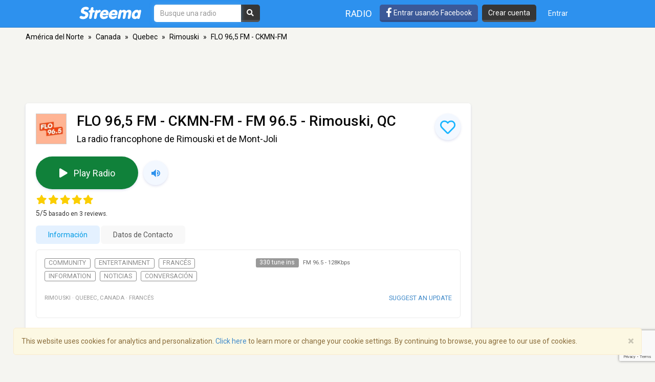

--- FILE ---
content_type: text/html; charset=utf-8
request_url: https://www.google.com/recaptcha/api2/anchor?ar=1&k=6LeCbKwfAAAAAGXbwG-wyQhhz9dxlXuTdtc_oCwI&co=aHR0cHM6Ly9lcy5zdHJlZW1hLmNvbTo0NDM.&hl=en&v=PoyoqOPhxBO7pBk68S4YbpHZ&size=invisible&anchor-ms=20000&execute-ms=30000&cb=9d2mxlgirnx6
body_size: 48736
content:
<!DOCTYPE HTML><html dir="ltr" lang="en"><head><meta http-equiv="Content-Type" content="text/html; charset=UTF-8">
<meta http-equiv="X-UA-Compatible" content="IE=edge">
<title>reCAPTCHA</title>
<style type="text/css">
/* cyrillic-ext */
@font-face {
  font-family: 'Roboto';
  font-style: normal;
  font-weight: 400;
  font-stretch: 100%;
  src: url(//fonts.gstatic.com/s/roboto/v48/KFO7CnqEu92Fr1ME7kSn66aGLdTylUAMa3GUBHMdazTgWw.woff2) format('woff2');
  unicode-range: U+0460-052F, U+1C80-1C8A, U+20B4, U+2DE0-2DFF, U+A640-A69F, U+FE2E-FE2F;
}
/* cyrillic */
@font-face {
  font-family: 'Roboto';
  font-style: normal;
  font-weight: 400;
  font-stretch: 100%;
  src: url(//fonts.gstatic.com/s/roboto/v48/KFO7CnqEu92Fr1ME7kSn66aGLdTylUAMa3iUBHMdazTgWw.woff2) format('woff2');
  unicode-range: U+0301, U+0400-045F, U+0490-0491, U+04B0-04B1, U+2116;
}
/* greek-ext */
@font-face {
  font-family: 'Roboto';
  font-style: normal;
  font-weight: 400;
  font-stretch: 100%;
  src: url(//fonts.gstatic.com/s/roboto/v48/KFO7CnqEu92Fr1ME7kSn66aGLdTylUAMa3CUBHMdazTgWw.woff2) format('woff2');
  unicode-range: U+1F00-1FFF;
}
/* greek */
@font-face {
  font-family: 'Roboto';
  font-style: normal;
  font-weight: 400;
  font-stretch: 100%;
  src: url(//fonts.gstatic.com/s/roboto/v48/KFO7CnqEu92Fr1ME7kSn66aGLdTylUAMa3-UBHMdazTgWw.woff2) format('woff2');
  unicode-range: U+0370-0377, U+037A-037F, U+0384-038A, U+038C, U+038E-03A1, U+03A3-03FF;
}
/* math */
@font-face {
  font-family: 'Roboto';
  font-style: normal;
  font-weight: 400;
  font-stretch: 100%;
  src: url(//fonts.gstatic.com/s/roboto/v48/KFO7CnqEu92Fr1ME7kSn66aGLdTylUAMawCUBHMdazTgWw.woff2) format('woff2');
  unicode-range: U+0302-0303, U+0305, U+0307-0308, U+0310, U+0312, U+0315, U+031A, U+0326-0327, U+032C, U+032F-0330, U+0332-0333, U+0338, U+033A, U+0346, U+034D, U+0391-03A1, U+03A3-03A9, U+03B1-03C9, U+03D1, U+03D5-03D6, U+03F0-03F1, U+03F4-03F5, U+2016-2017, U+2034-2038, U+203C, U+2040, U+2043, U+2047, U+2050, U+2057, U+205F, U+2070-2071, U+2074-208E, U+2090-209C, U+20D0-20DC, U+20E1, U+20E5-20EF, U+2100-2112, U+2114-2115, U+2117-2121, U+2123-214F, U+2190, U+2192, U+2194-21AE, U+21B0-21E5, U+21F1-21F2, U+21F4-2211, U+2213-2214, U+2216-22FF, U+2308-230B, U+2310, U+2319, U+231C-2321, U+2336-237A, U+237C, U+2395, U+239B-23B7, U+23D0, U+23DC-23E1, U+2474-2475, U+25AF, U+25B3, U+25B7, U+25BD, U+25C1, U+25CA, U+25CC, U+25FB, U+266D-266F, U+27C0-27FF, U+2900-2AFF, U+2B0E-2B11, U+2B30-2B4C, U+2BFE, U+3030, U+FF5B, U+FF5D, U+1D400-1D7FF, U+1EE00-1EEFF;
}
/* symbols */
@font-face {
  font-family: 'Roboto';
  font-style: normal;
  font-weight: 400;
  font-stretch: 100%;
  src: url(//fonts.gstatic.com/s/roboto/v48/KFO7CnqEu92Fr1ME7kSn66aGLdTylUAMaxKUBHMdazTgWw.woff2) format('woff2');
  unicode-range: U+0001-000C, U+000E-001F, U+007F-009F, U+20DD-20E0, U+20E2-20E4, U+2150-218F, U+2190, U+2192, U+2194-2199, U+21AF, U+21E6-21F0, U+21F3, U+2218-2219, U+2299, U+22C4-22C6, U+2300-243F, U+2440-244A, U+2460-24FF, U+25A0-27BF, U+2800-28FF, U+2921-2922, U+2981, U+29BF, U+29EB, U+2B00-2BFF, U+4DC0-4DFF, U+FFF9-FFFB, U+10140-1018E, U+10190-1019C, U+101A0, U+101D0-101FD, U+102E0-102FB, U+10E60-10E7E, U+1D2C0-1D2D3, U+1D2E0-1D37F, U+1F000-1F0FF, U+1F100-1F1AD, U+1F1E6-1F1FF, U+1F30D-1F30F, U+1F315, U+1F31C, U+1F31E, U+1F320-1F32C, U+1F336, U+1F378, U+1F37D, U+1F382, U+1F393-1F39F, U+1F3A7-1F3A8, U+1F3AC-1F3AF, U+1F3C2, U+1F3C4-1F3C6, U+1F3CA-1F3CE, U+1F3D4-1F3E0, U+1F3ED, U+1F3F1-1F3F3, U+1F3F5-1F3F7, U+1F408, U+1F415, U+1F41F, U+1F426, U+1F43F, U+1F441-1F442, U+1F444, U+1F446-1F449, U+1F44C-1F44E, U+1F453, U+1F46A, U+1F47D, U+1F4A3, U+1F4B0, U+1F4B3, U+1F4B9, U+1F4BB, U+1F4BF, U+1F4C8-1F4CB, U+1F4D6, U+1F4DA, U+1F4DF, U+1F4E3-1F4E6, U+1F4EA-1F4ED, U+1F4F7, U+1F4F9-1F4FB, U+1F4FD-1F4FE, U+1F503, U+1F507-1F50B, U+1F50D, U+1F512-1F513, U+1F53E-1F54A, U+1F54F-1F5FA, U+1F610, U+1F650-1F67F, U+1F687, U+1F68D, U+1F691, U+1F694, U+1F698, U+1F6AD, U+1F6B2, U+1F6B9-1F6BA, U+1F6BC, U+1F6C6-1F6CF, U+1F6D3-1F6D7, U+1F6E0-1F6EA, U+1F6F0-1F6F3, U+1F6F7-1F6FC, U+1F700-1F7FF, U+1F800-1F80B, U+1F810-1F847, U+1F850-1F859, U+1F860-1F887, U+1F890-1F8AD, U+1F8B0-1F8BB, U+1F8C0-1F8C1, U+1F900-1F90B, U+1F93B, U+1F946, U+1F984, U+1F996, U+1F9E9, U+1FA00-1FA6F, U+1FA70-1FA7C, U+1FA80-1FA89, U+1FA8F-1FAC6, U+1FACE-1FADC, U+1FADF-1FAE9, U+1FAF0-1FAF8, U+1FB00-1FBFF;
}
/* vietnamese */
@font-face {
  font-family: 'Roboto';
  font-style: normal;
  font-weight: 400;
  font-stretch: 100%;
  src: url(//fonts.gstatic.com/s/roboto/v48/KFO7CnqEu92Fr1ME7kSn66aGLdTylUAMa3OUBHMdazTgWw.woff2) format('woff2');
  unicode-range: U+0102-0103, U+0110-0111, U+0128-0129, U+0168-0169, U+01A0-01A1, U+01AF-01B0, U+0300-0301, U+0303-0304, U+0308-0309, U+0323, U+0329, U+1EA0-1EF9, U+20AB;
}
/* latin-ext */
@font-face {
  font-family: 'Roboto';
  font-style: normal;
  font-weight: 400;
  font-stretch: 100%;
  src: url(//fonts.gstatic.com/s/roboto/v48/KFO7CnqEu92Fr1ME7kSn66aGLdTylUAMa3KUBHMdazTgWw.woff2) format('woff2');
  unicode-range: U+0100-02BA, U+02BD-02C5, U+02C7-02CC, U+02CE-02D7, U+02DD-02FF, U+0304, U+0308, U+0329, U+1D00-1DBF, U+1E00-1E9F, U+1EF2-1EFF, U+2020, U+20A0-20AB, U+20AD-20C0, U+2113, U+2C60-2C7F, U+A720-A7FF;
}
/* latin */
@font-face {
  font-family: 'Roboto';
  font-style: normal;
  font-weight: 400;
  font-stretch: 100%;
  src: url(//fonts.gstatic.com/s/roboto/v48/KFO7CnqEu92Fr1ME7kSn66aGLdTylUAMa3yUBHMdazQ.woff2) format('woff2');
  unicode-range: U+0000-00FF, U+0131, U+0152-0153, U+02BB-02BC, U+02C6, U+02DA, U+02DC, U+0304, U+0308, U+0329, U+2000-206F, U+20AC, U+2122, U+2191, U+2193, U+2212, U+2215, U+FEFF, U+FFFD;
}
/* cyrillic-ext */
@font-face {
  font-family: 'Roboto';
  font-style: normal;
  font-weight: 500;
  font-stretch: 100%;
  src: url(//fonts.gstatic.com/s/roboto/v48/KFO7CnqEu92Fr1ME7kSn66aGLdTylUAMa3GUBHMdazTgWw.woff2) format('woff2');
  unicode-range: U+0460-052F, U+1C80-1C8A, U+20B4, U+2DE0-2DFF, U+A640-A69F, U+FE2E-FE2F;
}
/* cyrillic */
@font-face {
  font-family: 'Roboto';
  font-style: normal;
  font-weight: 500;
  font-stretch: 100%;
  src: url(//fonts.gstatic.com/s/roboto/v48/KFO7CnqEu92Fr1ME7kSn66aGLdTylUAMa3iUBHMdazTgWw.woff2) format('woff2');
  unicode-range: U+0301, U+0400-045F, U+0490-0491, U+04B0-04B1, U+2116;
}
/* greek-ext */
@font-face {
  font-family: 'Roboto';
  font-style: normal;
  font-weight: 500;
  font-stretch: 100%;
  src: url(//fonts.gstatic.com/s/roboto/v48/KFO7CnqEu92Fr1ME7kSn66aGLdTylUAMa3CUBHMdazTgWw.woff2) format('woff2');
  unicode-range: U+1F00-1FFF;
}
/* greek */
@font-face {
  font-family: 'Roboto';
  font-style: normal;
  font-weight: 500;
  font-stretch: 100%;
  src: url(//fonts.gstatic.com/s/roboto/v48/KFO7CnqEu92Fr1ME7kSn66aGLdTylUAMa3-UBHMdazTgWw.woff2) format('woff2');
  unicode-range: U+0370-0377, U+037A-037F, U+0384-038A, U+038C, U+038E-03A1, U+03A3-03FF;
}
/* math */
@font-face {
  font-family: 'Roboto';
  font-style: normal;
  font-weight: 500;
  font-stretch: 100%;
  src: url(//fonts.gstatic.com/s/roboto/v48/KFO7CnqEu92Fr1ME7kSn66aGLdTylUAMawCUBHMdazTgWw.woff2) format('woff2');
  unicode-range: U+0302-0303, U+0305, U+0307-0308, U+0310, U+0312, U+0315, U+031A, U+0326-0327, U+032C, U+032F-0330, U+0332-0333, U+0338, U+033A, U+0346, U+034D, U+0391-03A1, U+03A3-03A9, U+03B1-03C9, U+03D1, U+03D5-03D6, U+03F0-03F1, U+03F4-03F5, U+2016-2017, U+2034-2038, U+203C, U+2040, U+2043, U+2047, U+2050, U+2057, U+205F, U+2070-2071, U+2074-208E, U+2090-209C, U+20D0-20DC, U+20E1, U+20E5-20EF, U+2100-2112, U+2114-2115, U+2117-2121, U+2123-214F, U+2190, U+2192, U+2194-21AE, U+21B0-21E5, U+21F1-21F2, U+21F4-2211, U+2213-2214, U+2216-22FF, U+2308-230B, U+2310, U+2319, U+231C-2321, U+2336-237A, U+237C, U+2395, U+239B-23B7, U+23D0, U+23DC-23E1, U+2474-2475, U+25AF, U+25B3, U+25B7, U+25BD, U+25C1, U+25CA, U+25CC, U+25FB, U+266D-266F, U+27C0-27FF, U+2900-2AFF, U+2B0E-2B11, U+2B30-2B4C, U+2BFE, U+3030, U+FF5B, U+FF5D, U+1D400-1D7FF, U+1EE00-1EEFF;
}
/* symbols */
@font-face {
  font-family: 'Roboto';
  font-style: normal;
  font-weight: 500;
  font-stretch: 100%;
  src: url(//fonts.gstatic.com/s/roboto/v48/KFO7CnqEu92Fr1ME7kSn66aGLdTylUAMaxKUBHMdazTgWw.woff2) format('woff2');
  unicode-range: U+0001-000C, U+000E-001F, U+007F-009F, U+20DD-20E0, U+20E2-20E4, U+2150-218F, U+2190, U+2192, U+2194-2199, U+21AF, U+21E6-21F0, U+21F3, U+2218-2219, U+2299, U+22C4-22C6, U+2300-243F, U+2440-244A, U+2460-24FF, U+25A0-27BF, U+2800-28FF, U+2921-2922, U+2981, U+29BF, U+29EB, U+2B00-2BFF, U+4DC0-4DFF, U+FFF9-FFFB, U+10140-1018E, U+10190-1019C, U+101A0, U+101D0-101FD, U+102E0-102FB, U+10E60-10E7E, U+1D2C0-1D2D3, U+1D2E0-1D37F, U+1F000-1F0FF, U+1F100-1F1AD, U+1F1E6-1F1FF, U+1F30D-1F30F, U+1F315, U+1F31C, U+1F31E, U+1F320-1F32C, U+1F336, U+1F378, U+1F37D, U+1F382, U+1F393-1F39F, U+1F3A7-1F3A8, U+1F3AC-1F3AF, U+1F3C2, U+1F3C4-1F3C6, U+1F3CA-1F3CE, U+1F3D4-1F3E0, U+1F3ED, U+1F3F1-1F3F3, U+1F3F5-1F3F7, U+1F408, U+1F415, U+1F41F, U+1F426, U+1F43F, U+1F441-1F442, U+1F444, U+1F446-1F449, U+1F44C-1F44E, U+1F453, U+1F46A, U+1F47D, U+1F4A3, U+1F4B0, U+1F4B3, U+1F4B9, U+1F4BB, U+1F4BF, U+1F4C8-1F4CB, U+1F4D6, U+1F4DA, U+1F4DF, U+1F4E3-1F4E6, U+1F4EA-1F4ED, U+1F4F7, U+1F4F9-1F4FB, U+1F4FD-1F4FE, U+1F503, U+1F507-1F50B, U+1F50D, U+1F512-1F513, U+1F53E-1F54A, U+1F54F-1F5FA, U+1F610, U+1F650-1F67F, U+1F687, U+1F68D, U+1F691, U+1F694, U+1F698, U+1F6AD, U+1F6B2, U+1F6B9-1F6BA, U+1F6BC, U+1F6C6-1F6CF, U+1F6D3-1F6D7, U+1F6E0-1F6EA, U+1F6F0-1F6F3, U+1F6F7-1F6FC, U+1F700-1F7FF, U+1F800-1F80B, U+1F810-1F847, U+1F850-1F859, U+1F860-1F887, U+1F890-1F8AD, U+1F8B0-1F8BB, U+1F8C0-1F8C1, U+1F900-1F90B, U+1F93B, U+1F946, U+1F984, U+1F996, U+1F9E9, U+1FA00-1FA6F, U+1FA70-1FA7C, U+1FA80-1FA89, U+1FA8F-1FAC6, U+1FACE-1FADC, U+1FADF-1FAE9, U+1FAF0-1FAF8, U+1FB00-1FBFF;
}
/* vietnamese */
@font-face {
  font-family: 'Roboto';
  font-style: normal;
  font-weight: 500;
  font-stretch: 100%;
  src: url(//fonts.gstatic.com/s/roboto/v48/KFO7CnqEu92Fr1ME7kSn66aGLdTylUAMa3OUBHMdazTgWw.woff2) format('woff2');
  unicode-range: U+0102-0103, U+0110-0111, U+0128-0129, U+0168-0169, U+01A0-01A1, U+01AF-01B0, U+0300-0301, U+0303-0304, U+0308-0309, U+0323, U+0329, U+1EA0-1EF9, U+20AB;
}
/* latin-ext */
@font-face {
  font-family: 'Roboto';
  font-style: normal;
  font-weight: 500;
  font-stretch: 100%;
  src: url(//fonts.gstatic.com/s/roboto/v48/KFO7CnqEu92Fr1ME7kSn66aGLdTylUAMa3KUBHMdazTgWw.woff2) format('woff2');
  unicode-range: U+0100-02BA, U+02BD-02C5, U+02C7-02CC, U+02CE-02D7, U+02DD-02FF, U+0304, U+0308, U+0329, U+1D00-1DBF, U+1E00-1E9F, U+1EF2-1EFF, U+2020, U+20A0-20AB, U+20AD-20C0, U+2113, U+2C60-2C7F, U+A720-A7FF;
}
/* latin */
@font-face {
  font-family: 'Roboto';
  font-style: normal;
  font-weight: 500;
  font-stretch: 100%;
  src: url(//fonts.gstatic.com/s/roboto/v48/KFO7CnqEu92Fr1ME7kSn66aGLdTylUAMa3yUBHMdazQ.woff2) format('woff2');
  unicode-range: U+0000-00FF, U+0131, U+0152-0153, U+02BB-02BC, U+02C6, U+02DA, U+02DC, U+0304, U+0308, U+0329, U+2000-206F, U+20AC, U+2122, U+2191, U+2193, U+2212, U+2215, U+FEFF, U+FFFD;
}
/* cyrillic-ext */
@font-face {
  font-family: 'Roboto';
  font-style: normal;
  font-weight: 900;
  font-stretch: 100%;
  src: url(//fonts.gstatic.com/s/roboto/v48/KFO7CnqEu92Fr1ME7kSn66aGLdTylUAMa3GUBHMdazTgWw.woff2) format('woff2');
  unicode-range: U+0460-052F, U+1C80-1C8A, U+20B4, U+2DE0-2DFF, U+A640-A69F, U+FE2E-FE2F;
}
/* cyrillic */
@font-face {
  font-family: 'Roboto';
  font-style: normal;
  font-weight: 900;
  font-stretch: 100%;
  src: url(//fonts.gstatic.com/s/roboto/v48/KFO7CnqEu92Fr1ME7kSn66aGLdTylUAMa3iUBHMdazTgWw.woff2) format('woff2');
  unicode-range: U+0301, U+0400-045F, U+0490-0491, U+04B0-04B1, U+2116;
}
/* greek-ext */
@font-face {
  font-family: 'Roboto';
  font-style: normal;
  font-weight: 900;
  font-stretch: 100%;
  src: url(//fonts.gstatic.com/s/roboto/v48/KFO7CnqEu92Fr1ME7kSn66aGLdTylUAMa3CUBHMdazTgWw.woff2) format('woff2');
  unicode-range: U+1F00-1FFF;
}
/* greek */
@font-face {
  font-family: 'Roboto';
  font-style: normal;
  font-weight: 900;
  font-stretch: 100%;
  src: url(//fonts.gstatic.com/s/roboto/v48/KFO7CnqEu92Fr1ME7kSn66aGLdTylUAMa3-UBHMdazTgWw.woff2) format('woff2');
  unicode-range: U+0370-0377, U+037A-037F, U+0384-038A, U+038C, U+038E-03A1, U+03A3-03FF;
}
/* math */
@font-face {
  font-family: 'Roboto';
  font-style: normal;
  font-weight: 900;
  font-stretch: 100%;
  src: url(//fonts.gstatic.com/s/roboto/v48/KFO7CnqEu92Fr1ME7kSn66aGLdTylUAMawCUBHMdazTgWw.woff2) format('woff2');
  unicode-range: U+0302-0303, U+0305, U+0307-0308, U+0310, U+0312, U+0315, U+031A, U+0326-0327, U+032C, U+032F-0330, U+0332-0333, U+0338, U+033A, U+0346, U+034D, U+0391-03A1, U+03A3-03A9, U+03B1-03C9, U+03D1, U+03D5-03D6, U+03F0-03F1, U+03F4-03F5, U+2016-2017, U+2034-2038, U+203C, U+2040, U+2043, U+2047, U+2050, U+2057, U+205F, U+2070-2071, U+2074-208E, U+2090-209C, U+20D0-20DC, U+20E1, U+20E5-20EF, U+2100-2112, U+2114-2115, U+2117-2121, U+2123-214F, U+2190, U+2192, U+2194-21AE, U+21B0-21E5, U+21F1-21F2, U+21F4-2211, U+2213-2214, U+2216-22FF, U+2308-230B, U+2310, U+2319, U+231C-2321, U+2336-237A, U+237C, U+2395, U+239B-23B7, U+23D0, U+23DC-23E1, U+2474-2475, U+25AF, U+25B3, U+25B7, U+25BD, U+25C1, U+25CA, U+25CC, U+25FB, U+266D-266F, U+27C0-27FF, U+2900-2AFF, U+2B0E-2B11, U+2B30-2B4C, U+2BFE, U+3030, U+FF5B, U+FF5D, U+1D400-1D7FF, U+1EE00-1EEFF;
}
/* symbols */
@font-face {
  font-family: 'Roboto';
  font-style: normal;
  font-weight: 900;
  font-stretch: 100%;
  src: url(//fonts.gstatic.com/s/roboto/v48/KFO7CnqEu92Fr1ME7kSn66aGLdTylUAMaxKUBHMdazTgWw.woff2) format('woff2');
  unicode-range: U+0001-000C, U+000E-001F, U+007F-009F, U+20DD-20E0, U+20E2-20E4, U+2150-218F, U+2190, U+2192, U+2194-2199, U+21AF, U+21E6-21F0, U+21F3, U+2218-2219, U+2299, U+22C4-22C6, U+2300-243F, U+2440-244A, U+2460-24FF, U+25A0-27BF, U+2800-28FF, U+2921-2922, U+2981, U+29BF, U+29EB, U+2B00-2BFF, U+4DC0-4DFF, U+FFF9-FFFB, U+10140-1018E, U+10190-1019C, U+101A0, U+101D0-101FD, U+102E0-102FB, U+10E60-10E7E, U+1D2C0-1D2D3, U+1D2E0-1D37F, U+1F000-1F0FF, U+1F100-1F1AD, U+1F1E6-1F1FF, U+1F30D-1F30F, U+1F315, U+1F31C, U+1F31E, U+1F320-1F32C, U+1F336, U+1F378, U+1F37D, U+1F382, U+1F393-1F39F, U+1F3A7-1F3A8, U+1F3AC-1F3AF, U+1F3C2, U+1F3C4-1F3C6, U+1F3CA-1F3CE, U+1F3D4-1F3E0, U+1F3ED, U+1F3F1-1F3F3, U+1F3F5-1F3F7, U+1F408, U+1F415, U+1F41F, U+1F426, U+1F43F, U+1F441-1F442, U+1F444, U+1F446-1F449, U+1F44C-1F44E, U+1F453, U+1F46A, U+1F47D, U+1F4A3, U+1F4B0, U+1F4B3, U+1F4B9, U+1F4BB, U+1F4BF, U+1F4C8-1F4CB, U+1F4D6, U+1F4DA, U+1F4DF, U+1F4E3-1F4E6, U+1F4EA-1F4ED, U+1F4F7, U+1F4F9-1F4FB, U+1F4FD-1F4FE, U+1F503, U+1F507-1F50B, U+1F50D, U+1F512-1F513, U+1F53E-1F54A, U+1F54F-1F5FA, U+1F610, U+1F650-1F67F, U+1F687, U+1F68D, U+1F691, U+1F694, U+1F698, U+1F6AD, U+1F6B2, U+1F6B9-1F6BA, U+1F6BC, U+1F6C6-1F6CF, U+1F6D3-1F6D7, U+1F6E0-1F6EA, U+1F6F0-1F6F3, U+1F6F7-1F6FC, U+1F700-1F7FF, U+1F800-1F80B, U+1F810-1F847, U+1F850-1F859, U+1F860-1F887, U+1F890-1F8AD, U+1F8B0-1F8BB, U+1F8C0-1F8C1, U+1F900-1F90B, U+1F93B, U+1F946, U+1F984, U+1F996, U+1F9E9, U+1FA00-1FA6F, U+1FA70-1FA7C, U+1FA80-1FA89, U+1FA8F-1FAC6, U+1FACE-1FADC, U+1FADF-1FAE9, U+1FAF0-1FAF8, U+1FB00-1FBFF;
}
/* vietnamese */
@font-face {
  font-family: 'Roboto';
  font-style: normal;
  font-weight: 900;
  font-stretch: 100%;
  src: url(//fonts.gstatic.com/s/roboto/v48/KFO7CnqEu92Fr1ME7kSn66aGLdTylUAMa3OUBHMdazTgWw.woff2) format('woff2');
  unicode-range: U+0102-0103, U+0110-0111, U+0128-0129, U+0168-0169, U+01A0-01A1, U+01AF-01B0, U+0300-0301, U+0303-0304, U+0308-0309, U+0323, U+0329, U+1EA0-1EF9, U+20AB;
}
/* latin-ext */
@font-face {
  font-family: 'Roboto';
  font-style: normal;
  font-weight: 900;
  font-stretch: 100%;
  src: url(//fonts.gstatic.com/s/roboto/v48/KFO7CnqEu92Fr1ME7kSn66aGLdTylUAMa3KUBHMdazTgWw.woff2) format('woff2');
  unicode-range: U+0100-02BA, U+02BD-02C5, U+02C7-02CC, U+02CE-02D7, U+02DD-02FF, U+0304, U+0308, U+0329, U+1D00-1DBF, U+1E00-1E9F, U+1EF2-1EFF, U+2020, U+20A0-20AB, U+20AD-20C0, U+2113, U+2C60-2C7F, U+A720-A7FF;
}
/* latin */
@font-face {
  font-family: 'Roboto';
  font-style: normal;
  font-weight: 900;
  font-stretch: 100%;
  src: url(//fonts.gstatic.com/s/roboto/v48/KFO7CnqEu92Fr1ME7kSn66aGLdTylUAMa3yUBHMdazQ.woff2) format('woff2');
  unicode-range: U+0000-00FF, U+0131, U+0152-0153, U+02BB-02BC, U+02C6, U+02DA, U+02DC, U+0304, U+0308, U+0329, U+2000-206F, U+20AC, U+2122, U+2191, U+2193, U+2212, U+2215, U+FEFF, U+FFFD;
}

</style>
<link rel="stylesheet" type="text/css" href="https://www.gstatic.com/recaptcha/releases/PoyoqOPhxBO7pBk68S4YbpHZ/styles__ltr.css">
<script nonce="M_-ZAa6vc09C1T0aXdHhxg" type="text/javascript">window['__recaptcha_api'] = 'https://www.google.com/recaptcha/api2/';</script>
<script type="text/javascript" src="https://www.gstatic.com/recaptcha/releases/PoyoqOPhxBO7pBk68S4YbpHZ/recaptcha__en.js" nonce="M_-ZAa6vc09C1T0aXdHhxg">
      
    </script></head>
<body><div id="rc-anchor-alert" class="rc-anchor-alert"></div>
<input type="hidden" id="recaptcha-token" value="[base64]">
<script type="text/javascript" nonce="M_-ZAa6vc09C1T0aXdHhxg">
      recaptcha.anchor.Main.init("[\x22ainput\x22,[\x22bgdata\x22,\x22\x22,\[base64]/[base64]/UltIKytdPWE6KGE8MjA0OD9SW0grK109YT4+NnwxOTI6KChhJjY0NTEyKT09NTUyOTYmJnErMTxoLmxlbmd0aCYmKGguY2hhckNvZGVBdChxKzEpJjY0NTEyKT09NTYzMjA/[base64]/MjU1OlI/[base64]/[base64]/[base64]/[base64]/[base64]/[base64]/[base64]/[base64]/[base64]/[base64]\x22,\[base64]\x22,\[base64]/MGPDpcKCTArDu8OTQwHCtsOZSV/[base64]/FSLDnDIuf8KBw7LDjMKea8OUw65Bw7Y8wpXCuCZ9w4RlDQxmbh1IP8OnMMOMwqBfwp3DtcK/woN7EcKuwoN7F8O+wp4RPy4kwox+w7HCrsOrMsOOwpXDjcOnw67CmsOtZ08bPT7CgR96LMOdwqXDiCvDhwTDqATCu8ONwo80LxDDoG3DuMKnTMOaw5MMw4MSw7TCgsOvwppjYhHCkx93Wj0MwrXDm8KnBsOdwpTCsy5qwoEXExzDlsOmUMODG8K2asKCw7/[base64]/DqcOqw6LDh0oiw7vDq8KWwoPDgnzCnMKRw73DjMOpZ8KMMwc/BMOLSlhFPmIhw55xw4nDtgPCk3TDiMOLGzTDtwrCnsOjGMK9wpzCtcOnw7ECw6PDtkjCpG0xVmkUw5DCkzXDosOYw7rCj8Kgd8O2w5Q+HzZnwrMQMH1HABxfN8OhOSDDkMK/[base64]/DoRPCt8OhNcKXPsKlw6jDlMO1wqUpK1pKwpnCj8OpEMOnIEUvw7gMw6zDq1FYw5TCoMKnwr/CjsOGw5kmXHVBJcOnYcK5w63CpcKkJTLDmMK/w4A8e8Krwr1gw5sWw7nCnsORAcKYB2NqbMK1UTHCucKkAFljwqA7wq5BecOMRMOTUxB2w5IQw47CuMKyQS/DusKfwrTDvUE6IMOfZioCO8OgIgzCusOIUMK4SMKZBW3CrgTCgMKlY3seUjpcw7c3fS1qw73CpwzCowzDqArCnTZhFMObBWktw5puwqnDh8K1w4TDoMK8RzFRwqHCpjNvw5EIGShYUxjCiB/CiSPCosOUwqwzw6HDl8OFw4xtEwp4X8Olw7/CojfDtmjCjsO/N8KfwqzCjHrCpsKcLMKIw4w0PRwldcOow5dSJz/DksO9SMK8w4bDvEwZTTjCshtwwqMAw5TDjw/DgxQ0wr7ClcKcw5MBwpbCnTYfKcOLblA5w4F5H8OnbSTCg8KqXwjDpEYJwpRkZMKkJcO2wptTd8KCSx/Dh091wpUJwrBpZSVNd8KqbsKBw4tie8Kdc8OiaEN3wrHDkhLDi8KowphNCkclazYVw53CjcOGwo3CtsK3cVzDiTJ3f8KowpEHbsOqwrLCo0gvwqfCssKmA31twrsVCMOUNMKow4IIN0zDrHlja8O1CifChMKpH8OZQF/DrVzDt8OgfyAHw7hWw67CoAHCvTvCgxrCmsOTwqPCiMKQEsOMw5t4JcOLw4otwpNgZcO/[base64]/[base64]/CocOuDznDl8Ofw5wdwqgBOsKKKsKycS/[base64]/DrhHCgMKcw5FDw7PCpMO5wr4Iw4gmbHQawq4FJ8OwTcKzJcObw5NYw6sUwqHCrhDDqMKZScKgw6nCsMOkw6BgQl/CsCbCgsOJwrjDpXk+aCZ4wrlxDsKgw4NnTsOmwp5KwqYJZ8O+My1ow4XDs8KAMsKswrMUe0bClRvDlxDColEncDnCkFjDusOkbgUGw65AwrfClktvaWUZQsKmAXrChsOgU8KdwoRDX8Kxw59pw5zCj8KWw4sCwo8bw6cZJ8Kpw5wyLl/Dngh0wrMUw7vCqsOZExUYTsOpFCHDkm7CpVpXJXFEwodDwqXDmTbCvSzDv2JfwrHCsVvDpWRmwoUrw4HDiQvClsOrwrMiGnNGKsKiw5/DucOAw5bDp8KFwpnCqE94b8Oewrkjw4vCq8K4clBewqPClH4NXMOrw4/Cl8O5ecO3wpQjdsOYAMKDN1pZw7tbBMOiw6vCrDnDu8O3HyMVSWEAw6nCl01kw6jDoUNNGcKjwoVGZMOzw6XDs1HDlcO/wqvDmVFkMSvDqMK8aUDDimtfFgDDhMK8wqvDqcOowqHCiCzCgcKWCgTCuMOVwroaw6/DtEpvw4EmPcKBesO5wpjDscKmUG9Ow5nDulUyXj52Y8Knw4hjMcOaw6nCrQjDnglcRMOTFT/Ct8Kuw4rCssKwwqXDl0ZbYiMJQyBJKcK4w7NSb37DlsKGEMKHZDLDkxHComfCqMOww6rDuAjDtsKZw6LCmMOhD8OqY8OkL23CiGEzMcKOw47Di8KMwpTDusKEw7NdwrxuwprDrcKfR8KIwr/CjE7CqMKofVXCmcOYwqAfACzCicKID8KkLcK3w77DsMKhWRnCg3/CtsKNw7l9wpJlw7sjcGMLOxhUwrTDgwfDqCdsSDhkwpcsckoDQsOlB2wKwrU2CH0Nw7MpKMKEVsKVIzPDgGvCicKvw7/CpxrCtMODI0kjEVvDjMOkw7DDgsO7YcOnBsKPw7XCkxjCv8KcEUXCoMKCB8OYwozDp8O5QinCsS3DsFnDp8ODX8OxSMOCWsOowrodFMO1woPCosO/RnbCjS44wpnCr185w5EAw5LDocOCw5ElNcK1wpjDmkLDuzHDscKkF29/UsOcw5rDtMK4Fl1Jw4/[base64]/[base64]/F8Oaw6fCtsKxw70mwpIyWivDs8K8WQzCmwvChUs1KGhafMKKw4nCpVJxGn7DjcKDI8OwEMOBTzgaD2o/DQLCnnPClMK/wo3CoMOMwr1tw5PDsSPCiznCmw7Cq8OOw6fCksOZwr42wqc/JCNhNGRUw5bDrRvDpWjCryHCu8KBGgZ6UQ9Sw5gkwpVvD8KKwpwmPSfCqcKRwpTDscKcQcKGYsOfw4HCvcKCwrfDtRbCgsOXw5rDtMKxHms2w4/Co8Oywr7Dly1mw67DuMK2w5/CiiU/w6IdO8KiUD7Ch8KUw7AgScOLEEXDrlshOHpbTcKmw79IASPDiFTCnQoqHEN+GijDp8KzwqDCmVTDlRc0MVxMwoxyT1AFwq3CnMKEwq1tw55Ew5zCiMKUwqoWw4UzwobDoxLCrG/CmMOfw7TDvCPDjznDhsOfw4dwwolpwrsEPsKOwrvCsykwH8KEw7YyS8OYKcOtacKHcjZwLsO1J8OCbWA3SXFpw4Fqw5zDlFM5d8KAGkIPwqRNOFvDuC/DmMO1woACwo7CqsKgwq/Dg33ComYawoE1T8O0w5pRw5XDscOtM8Krw5fCkzJZw7E5EsKqw4I7algpw6zDqMKpOcOGw5YwWiPCl8OIQ8KZw7LCqMOJw5txEsOJwofCssKMXsKgeijDusO1wqXChmHDjwrCnsKLwo/ClMOxUcO5wpPCp8OTL33CplbCohjDg8O+w5xzwrHClXcAw45Kw6lwP8KRw4/[base64]/DgMK7O8KZwpwRdsKJwp/[base64]/Z1tAwo7CncKgRl8Sw43DkcKcwq3DuMOLG8OXwrjDlMOow7Anw6TCgMOxw4Evwp/CtcOow57DsxJcw7bCnxfDnsK9NUjCthvDnhPCjhprCsK0HlrDsQ91wp9ow512wozDiGJXwqhBwrPDmMKnw5lYwo/DicKuFhFSPMKza8OvQMKSwofCvU3CvQ7CvQEJwrvCgmHDnwk5UcKTw5jCk8Kgw6bDncOzw6PCqMOgRMOaw7bDg1bDlWnDgMKSa8OwL8ORHB1zw4nDi2nDi8KOFcOjasKUPigJZ8OQXMOeeQjDizRmeMKyw5HDucOQw5fCg0E6w5wAw6w7w71dwqbCij/[base64]/DqcO5w4vDgMKPNcOBbwUDN8KAJmYrYcK6wrrDtjfCjcKRwpHCksObFRjDrU0GAcOYLzvCnsOLOMKbZiDDp8OKBMOXWsKfwqHCslgIw5ARw4HDp8OdwpNqQyHDnMOrw6szFAxww69WD8OIEg/DqsO7YkNmw6XCjgMLPsODITTDiMOww5vDigfCmlfDt8OYw63CoE4BasK2AD7CrUDDgsO6w5lnw6rDhMOEw6ZUIk/DpTcCwpkDFMKgT3d1SsKEwqRSWMOQwr7Du8OXNl7CpsK6w7jCuR7ClsKBw5bDgMKTwow6wrJZfEZNw5zCiCBtScKTw6vCusKaQcObw7TDj8KLwrdOUnxnCcK5EMODwodZCMOvJcOFKsOZw4rDkn7ChHTDucK+wp/[base64]/Ct8KJEX/[base64]/Mi9jwqVUIUAYw7LCqGnDvcK2OMKNeC4rPsO7w6XCglXCucKgB8OWwrbCowvDgwwsKsOwfG/CiMK3wowQwqLDgl7DiExKw5x5cwnDhcKdGsKhw6DDvCxYYHR/Y8KUc8K3IDvCt8OAA8Knw6Ftf8KdwrB/asOWwoAlHmfDr8OhwoTCrcOjwqcFCAAXwqXDrHIcb1DCgSkPwpN+wp7Do3N0wrclACdfw5pgwrbDg8O6w7fChyl0wro8GcKow50KGsKwwpTCvMKiQcKMw4IycXNFw4bDgMOFTR3DgMKqwpB2w6TDg1wRwrdmb8KkwrTCisKrIcKQBT/[base64]/DqxnDlCNTw5HCtzd+KFHCvMKMAsOLw5dpwpIvccO/wo3DnMKUXgHCiwd4w73DsxDDgHk1wrFWw57CskpkTx8kw4PDt3xTwrvDuMKfwoEXwp8cwpPCm8KyNToMIQbDmix/WMOALsOZbVLDjcOaTElzw5rDncOfw5XCvXfDgcKndl4Xw5NKwpPCuBbDk8OQw4XCvMKfwrDDo8K5wpNIbsKKLlNNwrgdWFtFw7Ayw63Cg8Ouw7cwD8OpV8KAMsKcHxTCgw3Ds0A7w67Dr8KwUAkSAW/DuQBnfxvCnsKZHG/Dmw/DoFrCjl8ow5leUjTCqMOJRsKOw7rCt8O2wobCq2d8d8OsZSHCsMOlw7TCkHLCoQDCiMOZdsOGScKzwqRbwqPCrRxCGlBbw7R/wp5MC3VYV15kwpw+wrBewpfDtVsPI1rChMKsw4Nzw5gFw67CusO0wqDCgMKwSsOXai97w71Swo9iw7gCw7tZw5jDuhbCuArCnsOyw6g6E2pWwrfDjMKxccOgQ3Q5wrQUZQIKfsO3YARDW8O/CMOZw6TDvMKhZ2TCrMKFTRJMTEhTw7LCm2nDlHfDvlALSsK1RgXCuGxHY8KNOMOIEcOqw4LDhsK/J2snw4rChMOWw4spAhB1cj7CkjBFw5nCn8Knf1LCkmdjLBHDnXDDu8KbIyx/KhLDuExpw5Qmw5fChsOJwrXDqSfDkMKUDMORw4LCuSIgwr/ChHzDhmQYWUfDpwduwrA9GcOaw7gyw7pEwqwFw7wCw7BEPsKQw78Yw7rDsjgwN3jDiMKrScKkfsOYw5YDE8ONTRfComMawr/Csh/Dk0I+w7QTw7xWCUYBUBnChi3CmcONJMKdADvDpcOCwpZ0I2ILw43DvsKUBirCiEEjw63DtcKkw4jCisO1WMOQIB5mHg50wpMDwqVQw6VfwrPChV7DlmzDvjVTw4DDrFE/w6Z1bUt+w6zClDHCqMKQMCx1D27DlkvCmcKpKFrCs8OUw7ZrETcvwrVOVcKnGMKzwqwLwrULVsK3d8KmwrgDwqjCsWbDmcKmwpgRE8K6w6gBPWTCmVoaMMKtVsOfV8ONX8KzNlLDrCXCjUvDiXjCsD/DkMO2w5Zewr9Vw5fClMKJw7/[base64]/DscORTcKZw6kCQyYJw6cwcQ4qe8OdVXcywqTDqjU+wqluR8KPLi03BMOww7rDi8Kcw4jDg8OTNcO3wpEeY8KQw7TDucKpwrrDt1xLcwPDqBcHwqDCu1vDhQgtwpYCOMOMwr/DsMOkwpTCkMO4UCHDpRw0wrnDkcO9e8K2wqo1wqzDqXvDrxnDh0PCoFdrUMOyeFjCmi1ZwonDomIRw61HwpohbE3CmsOUUcKFX8KqC8OfTMKsMcOsVhAPPcK6CMOGd2l2w7HCvCHCgFzCvB/CpmbCj11mw5ASEMOqSEclwpfDjChdNhnCtx0tw7PDn07DpsKvw6zCi1oUw4bCgzFIwpjCvcOvw5jDscK3NHLCrsKMHRQ+wq0vwoJ8wqLDtWLCsxzDjGJGd8KGw48RWcOdwq8ycVvDgMOQEC97NsKkwo3DuA/CljgIFF1ew6bClMOYRsOuw59Uwqd4woUlw5M/e8O9w7HCqMOVBgPCt8OqwqLCmsOnEnzCscKWwoHCl0/Dk1XDvMO8QgIIRsKRw41Nw5TDrW7CgcOAC8KqYB7Dui3Di8KmJ8KfLUcJw4QWccOWw48sCsO9NQEiwovDjMKVwrtZwqMLaGDDuX4swqLDoMKAwqDDpcOfwopcAWHCmcK5LyEXw4LCk8KrWGhLJ8OGwpLDnQ3ClsOuB3FCwpLDocKsHcOiEGzDmcODwrzDvMK/w5vCuD1lwr0lVj5twph4VnhpLXnDksK2B1nCpRTCp3PDo8KYDUHCqMO9bRTCsSzCmCRdf8O9wqvCuzPDogsVRVjCsGfDsMKJwow5A3sLYsOTfcKowo/CosOsCg/DhEXDtMOtLcOVwr3DksKaXDTDp3vDjStzwqbCpsOcI8KrIzNmeHnCrMKhIsOEccKaDyvCmcKrKcK/Z27DtT3Dh8OwBMKYwo5IwojCicOxwrTDrDQ2BXnDr0cuwr3DsMKKfsK+wobDgxLCvMKmwp7DnMKjAWrCscOJZmUgw5NzLGfCvsOFw43DpcOTK3NCw6MDw7nDpl9cw6E/aEjCqXNkwoXDuGjDkhLDk8O4HTfDr8Kbw7vDssK1w451SS4CwrIDPcO2MMODJRrDp8KOwo/CmMO1HsOrwpEmUsO6wonDuMK/w5ZeVsKBX8OADj7CocOxw6ICwpV6w5jDsVPDjsKfw7bDpQDCosK2wp3DmsOCJMOZTwl/w5/CpU0DUsKuw4zDkMOcw7rCssOYbsKuw53Du8KvCcOkwpXDtMK3wqbDnXMXBFAow4TCuj3Cv3kvwrU4NjVqwpA1bcORwphzworDlMK+CMKgB1ZrZ1rCn8O/chhhcMO3wr0KeMKNw5vDiytmaMKeZsOAw7DDnRjDpcK3w4tvAcKbw4HDugJQwqHCt8Otw6QIKg1tXsOCWDXClFYBwrgDw6/Cuw3CnwLDv8Kuw6o/wrbDtEDCisKPw7nCvh3DmMKzQ8Otw4oHcU/Cq8KPcwh1wp88w6/Dn8KPwr7DqsKrNMKCw4QCQiTDmcOWb8KIW8OuTsOZwqnCtjvCqsKkwrTCk3k/a0YIwqMTeiPCkMO2FnddRndOw6AEw6nCr8KncW7DgMOsOlzDiMOgw5fCvWfCosKWasKlfsOrwoxXwrV2w7PDpA3DoW3DsMKVwqNtAG5wDcKywozDhgDDvsKtBSvDrHszwoDCocOHwok7wrjCqMOMwqrDrBPDlERjeknCtDEzJMKyVMOlw50YDcKOV8KzDmIjw7/CjMO6YTfCrcKkwr5lc1nDuMOgw6xSwqcIE8O+LcKcTQzCpHVIb8Kew6fDrD96dsOFQcOnwqoXb8OtwqAkM1wqwr8XMGfCi8Oaw7YFQy3DgzVgOxTDuxpYDsORwq/CvVEzwoHCgMOSw4E0LsKew6TCsMOHPcOJw5PCgBDDqhYnUMKSwogvw5p/[base64]/w4vCpXTChVzCpwLDvyXDr8KOwq3DisKOwppsCAIeK29ATXLChSjDhcOWwrLDr8Kia8Ozw68oHT7Ckg8OFj3Do35USMK8EcKeIi7CtFzDt07Cs2nDhTHCjMO6JVxVw5jDgMOwGWHCh8KRQcKOwpFzwpDDlsOWwo/[base64]/wqzDlsOGBMOSDMKHwr7Cl8KbVWVvEiLCmVjDlsK/ZsOuUcKvFmDCvcK+VMOZfcKrLcK0w4DDoyXDkV4uTsOowrfCll3DgnwUw63DgMO/w67DssKYEVnCv8Kywo48w4bCs8O2wofDk2vDisOCwpHDlx3CqMOqw6rDvG7DncOtYg/CisK5wqPDrXfDsiDDry4Bw4JXN8OgW8ODwqjCvhnCocO1w5VlTcO+wpLCksKNCUwkwoDDsl3Ct8Kow6JdwrEYGcK5CMKgOMO9Sgk8woBQJMKZw77Cj0/[base64]/CqcOzREzCtxIRw4UHw4XCgA5Ow55Rwq0EGn/DvmAjDmpaw7HDm8OhTcK8OmbDusObwrpew4TDm8O1ccKmwqgnw7cWIk4ZwoZKNH/CoyrCnSLDiWrDsTjDnkg7w6nCpj/[base64]/[base64]/FBzClzrCuMOncFt8w5M5w73DucOQwp5BDzjCs8KZF0x9I1o8LcOqw69XwqZ6PTtYw7Rmw5nDs8OSw6XDp8KBwrd6cMKVwpdQw6/[base64]/DuMK0wpxRasK1wpF7fsOqIcOWHi/[base64]/Dq0p+wpZSE8Ouw7MEwqvDpVPClRMMWcOaw7xAw6ETfMKbw7zCiA7DpVfCkcKuw7vCrmBtbGtxwo/DpUQtw5vCnErCoQ7CmBABwq5/JsK8w4IOw4BcwqcyNMKfw6HCosKTw5hgXm/DnMOSHXAaJ8KpScOkJQHDrsONLsKNCw1Qf8KTX2vCn8Oaw6/Dq8OoNnTDsMOew6TDpcKeEjw6wrXCrWPCi04Aw6llKMKuw7YlwocFAcKhwofDhBbDkFotwp/Cj8KmEjfDqMOgw6QsKMKDAT7DhWrDjsO4w73Dug7CgcOUcCzDgX7DrUhpNsKqwrwQw6AUw40wwqFlwpt9e3J6XVRjUcO9w4fDg8KzeQrCoW3ChcOew7EiwqPCk8KLN0LCmjp5bMOeBsOIHD7DrSQqNsObLA3Cg3TDuVEcwr9leGbDvC16w60wRSHCqk/[base64]/AsOxw6URfsKDJsODM3tHFW3CoMOmPMOEbVfCiMO5LzPCnyzCoTAiw4DDnmkHdsOiwpLDhmEPGhYxw7TDr8KqOwsuIsOxP8Kvw6bCi3bDosKhH8OSw4d0wpPCqcKdw77DglTDmEXDmMOMw4LCg1PCum3CscKxw4whw65WwqxOXk0pw7vDhsKSw5Epw6/DjMKCWsOJwq5CBsKGw4MJOCLCqH14w6wew5Elw5IJwpbCpcOHDULCqn/DuRLCrGPDoMK4wo/[base64]/Cq8K9PTnDjsKCF8Ofw5/CusOoDsOmwo8QwrXDs8KbB8Ofw4jCjsK8e8KgPXDCqD7ClTY6U8Khw5HDocO4wqlyw70df8KOwok6IhLDml1lOcOuXMKEdTNPw5dpe8O9VMKAwovCkMKAw4d8dDHCnMOewqbCmBPDnhvDj8OGLsK+wprCl2/[base64]/[base64]/ChDzCu8Ovw4xyw5DCn103w5cCLsOOEm/CmcKZw4XDrQzDnsKjwobCuSR7wpo6wrUzwqNTw4wHL8OTRlTCo13CuMOqfUzCu8Kxw7rCk8O2NFJww5LDhEVVHALCin3CuA54wrc2wrHCisO4LTdowqYnWMKSMhPDpVprV8Kdw7LDqCnCr8OnwpwJQRjCm312BCnCnFwnwp7CuUJcw6/CocK7a2nCncOJw5vDuSB6B3s+w4dLaD/CkWhrwpHDt8K9wobDoj/ChsOiSUTCu1HCkVdCGCgvw7dMZ8OBK8OYw6fDqhbDuU/Dt0RgXiUCwp0CJMKzwoFPw4ogXX9oGcO1Q3rCk8OMBF0gw4/[base64]/[base64]/wpbCl8K0S8Ope8Oke8Otf8OYJsKebV7CmCB0IsOvwqjDncKXwqzCvUocL8K9wrnDiMOnZQ8kwqrDocKuOELCk04cTg7CoDsBdMOyIDjCsCEEalHCu8KFcgPCvmkDwpFOR8OQIsOGwo7CosOSwqYow6/Ct2LDosK1wpnCpCAgw7HCvsKIwqdGwptTJsO9w6IpAMOfbUE/[base64]/CiXrCvgdDcsOkw7RYa8O6w4QAWyfCj0cRw43CoMKuDsKeEcK5McOtwr7CrcK4w6VowrxpZsOtWHrDmlFMw5/DpTvDtAxVw7EbO8KuwohuwqvCoMK5wp4GHDoIw6XDt8OzYXDCocKxbcK/w6MywoEcLcOUO8O6f8Klw4gmIcONSh3Dk1gFfAktw5LDizkzw7vDhsOjdsKbSMKuwqPDmMKnaEPDs8KxX1s/w5LDr8ONGcKYfmjDlsK2dxXCjcKnwpN9w4pkwoHDu8KtfyFVcMOnZVfCm09nO8KzOzzCicKGwoBMZAPCgGrCklbCoQ/DuBpyw49Hw5PChyfCqxxaNcOHWwh+w7rCqsKGbUrCph7CicOqw5I7wrU5w5QMbzLCuh/Dk8Kawrcvw4Qvc0g2w5YPOsO+bsKqSsOAwpVDw7jDqC4nw57DscKqRR/[base64]/[base64]/RjcoJcOrKizDpcK7w7NFLsO2JSXDnMKKwo3DvsKMwqBgWXV7TTgGwpnCp2UBwqksTmPCoQfCn8KracOYw4fDmANjQGPCnyzDrFnCssOPGsKSwqfDlRDCsD7DjcOEbFAfccOaPMKhU3siOzNRwrXChWpPw4/CmsKMwrIKw6DCrsKtw7AxMX0SbcOlw7LDsDRBJ8KmXD0iPyZGw5ATf8KswqzDtS0cOVl1NsOhwrg9w5gdwpHCrcKJw74FecO6bsOYAyDDrMOLw6xEZMK/MTBtfMOBBi7DqgIzw4gFfcOfTsO7wox6YDFXcMOQHALDvkd8UQzDjUHClRJvRsKnw5nDr8KWfABAw5Q/woEMwrJ3fi1KwrUwwrbChj7DosOzM2wYHcOJNxoiwqYZUUd4AAYXRi8lNsOkT8O2ZsKODxzCuRfCsVh9wrUmeBgGwpbDksKpw73DkcKXelbDuDldwqs9w6BKUsKieHfDtHYPQMOwGsK3w6XDuMKgei5TMMO/[base64]/wpl+w5fCmydqworChsKkc8K5wrcHw6syFMOgLh7Cv8KUI8KNOBRzwr7CqcOyNcKWw4EmwohaeARDw4rDhDZUNMKjecKNK1Fnwp0twrzDisO4OsOcwpwfIcKxdcKbYWIkwqPCpsK5W8OaPMKsCcOzU8O/PcKzXkdcIMKjwrRew7/CucKUwr1CAh/DtcOSw43CmmxkBh9vwrjCp2d0w4zDtUbCrcKqwrcxJQ7CgcOkegjCosOvAmrDkhjCs2VBS8Oxw6fDvsKjwqZTD8KABsKmw4hqwq/DnEcDMsKSTcOtFRoTwqvDgUxmwrNvBsK+VMOfGW/DiBE2TMOVw7fClwXCpMOMH8KOaWtrJn0ow7RiKgPDoGI2w5rClTPCtn9tOCLDqQ/[base64]/CtW5AasKTwo/CnxbCsnzDu0oRw6MOwpnDhMKRw47DixJoUMOiw5zDtMKLX8Otwq3DjsKLw7XCmQ4Dw5Zvw7dmwqIAw7DCiRFEwo9+CUbCh8KZTCLDlxrDrsOUA8Osw5V2w7wjFMOtwqrDm8ONN3jCtwQ0By7DtRlDw6I3w6rDgSwLGnDCpWQ9AcKFY0R0w4V/EypYwpPDp8KAIkVMwo1VwrdMw4sOE8OqTsKJwoHDncOawq3CkcO7wqJrwoHCsF4SwoXDk37CscKFPkjCuUbDgcOjFMOAHXAhw7oCw4ZRBDDDlCZQwoYPw4J0KW4UXsOQGsOuaMKBCsOxw4xYw5fCn8OGFnjDiQlYwoYpJ8K+w47DhnBIVnPDnj/DnwZAwq7CjjIKc8OGCSvCgW/DtRdVexTDmsOLw4lpQMK0J8O7w5Z5wrg2wr09Bn17wqTDlsKmwojCr2ZjwrDDmUoQGRJmOcO3wpDCs2nCgT0zwrzDiDwMW3g/G8O7NXzCjcK4wrnDusKFI3HDtSc/DsKEw5wAXUrDqMK3wqJQe1c4ccKowpvDoADCtsOvwpcKJijCkB4Pw6VawoUdHcKtKUzDlGLDi8K6w6Mxwp9/IT7Dj8OxaU7Dt8OKw4DCssKZOjI4McOTwrfDgEhTbnYTw5IfWjLCm3rCuHt1a8OIw4Vcw7fClnvDiFrCmTnCinnDiRfCtMK2bcOOOCZBw4FYKWlPwpF2w4YhUsKJCktzZmETWWhSwpXDjk/[base64]/ClhsCwpfCkFIJw4TCgzQ0wojDpcKRw7Fvw5wzw7PClMKpRcOJwqXDmBE5w7kEwrlfw6jDl8Kjwo4yw5JcVcOFZRLCo2/[base64]/CqMOgw4d4w7PDucOZW8Obw6fDu8OqwpICw73CssOzNFHDsjw1wonClMOiR2c+a8OWFBDDlMKIw7olw4nDo8OdwpFLwrHDum1hw7Blwqc1wpMIMQ3Ch2HDrELCrFfDhMOTSBPDq1RfWcOZST3CmcKHw5NMDkJqO3YEJMOgw4LDrsOnEmXCtBs/JC4FbnzDrjpvfXUPbToZD8KRMUfCqsKzLsK9wpXDpcKffUMKWDrCksOkJMK+w53DhGjDkHrDg8O/wqTCnC9WLcKFwp/CpCPCl1PCksKiw4fDocOEdRVMPXHDqUAVaTRnLcOmwpLCiHdKcEpWYRrCjsOJZMOoZMOdEMKmGMOswrAfMwvDhcOGWVrDuMKlw6MNKsKZw6R3wrbDkDdFwq3CtkwMGMOIUsOsYcOWZlPCt2PDlzpaw6vDhRLClkMKMVjDtcKEHMOuYj/DgEl6OcKbwrJwCinCrzB3w7JVwqTCocOTwpF1aXHCmRXChTpUw5zDtm57wrfDmUg3wpfCg1g6w4DCghxYwp8Rw7ZZw7oVw7Aqw6Q/JMOnw6/DoWXCl8OCEcKyJ8KgwpLChzl7dx88acKrw7bCn8KSIMKxwrduwrg6NkZmw5rCnXgww7/[base64]/ClysDJsOSRQ/Dg3A1W8OMwqfCvGxowo/CpzF7SG7CowjDkDxSwrF7KMO4Mm92w44UFglBwojCjTjDtsOqw41TC8O7DMOYEsK4w6wsFMOew5LDvsO+Z8KGw4HCtcOZLnzDo8Kuw6k5J0LCvQ/DpBgmNMO8Xgg0w5jCtkHCoMOSF2fCr0diw4NkwqrCoMOLwrnCk8Kkew7Ch33ChcOTw5nCssOyTMOdw4tSwoXCj8KiMGI6VRoyMMKRwqfCoUHDjlbCjSUowqsOwoPCpMOGWsK4KA/[base64]/RxpLT8OCwr7CsE9lwoN0w6wNw6N4wpnCgcK5aTXDtcKcw4g/[base64]/w77CjsKNw7MjdMK/[base64]/[base64]/wp3ChWDCulLCpnZTwqbCp8Orw5HCtFA0w5E4wq9KNsOzw77Cr8OYwpnDosO/TBgYwqbCmcK2dD/DvcOvw5NQw7/[base64]/DlsKXw4HClC16wrFbM8K8J8K3PsO/wobChcKJTMK/[base64]/DtglCwo9Kw5xJwpzCtcK8wocMGsKlYTXCkS7CgjTCmx7DoXclw4bDi8KmFy42w4cGfcO/wqARYsOrazx8aMOSNsOAfsOcwrXCrkDDs28eCcOIOzbDoMKiwrzDo2dEwqRhNsOeAMOcw5nDr0Rqw4PDjElAwqrCisKYwq/Dv8OcwrTCm07DpB5aw5vCjy7DoMK+OB9Cw47DlMKYfXPCt8KAw7MgJXzDu3TCtMK3wrbCvT0hwrbCjD3Cp8Oswo4Rwp4ew4HDsS4cPsKDw4zDk2oBDMOCTcKNJw3DmMKCYzDCk8K/w6swwpsgGwXCoMO5woB8UsKlwot8Y8OdcMKzK8KsKHUBw40Kw4Jcw4fDgj3CqTDCvcOcw4jCvMK/LMOWw5bCuQ/DjsONXsOZYlA0FSkVOsKEwojCsyEFw5nCqGzCqU3CqAFrwrXDjcONw6hiHF4+w5LCulDDiMKRBAYzw6diRMKRw6Ucw7Ziw77DulDDiWp+w6Qlwp8xw6/DmsOSwqvDt8Odw6ErC8ORw4vDgCXCmcKTdX7DpnnCrcOuQl3Ci8Ojd2DCgcORwp1mKHpFwo3DpFdsDcOuXMOBwovClWPClcO8e8O0wojDhBlUWg/[base64]/CscKYw6tNwq9cHSTDkEFiw57CjMKgFcKCwoHCusK+wrUgOsOaOcK8woIZw51hBUQiGUvCjcOOw7HCphfCl1LDt0/[base64]/[base64]/CnsKIO8KGcE7CriQvw78dw7bCkENAwoEYIyPCrcKgwoFOw6TCicOAa34nwqjDs8OZw7t4G8Klw78Bw5XCu8OUwoxiwodPw6LCocKMeAXDsEPCksOGPhpjwpdHdVrDnMOvcMKvw4Fmwohww7nDvsOGw7B3wqrCpsOhw5/[base64]/wq3DsjUywpTCplvCh8KFwrIyUAnDo8OkwpzChMKkwrlmwr/DpQ13bWXDhzfCiVAhTl/DoiNfwrzCmgsUMcOOLVtzQcKvwobDuMOAw4PDpG8xT8KxMcKAYMOSw5UycsKVW8Omw7nCiWLCpsKPwq9+wqPDtiQFAlLCscO9wr8iFjYpw7RFw5MUEcKcw4rCrzkLwqcIbRXDrMK6w6wSw6vDksKAYcK+RSlmDyRkYMOfwo/Cj8OueTVKw5oyw6DDhsO9w4kVw57DjAEHw6fCuxXCj1TCu8KAw74Nw7vCvcOawr9Cw6fDj8OEwqbDicOsEMOtFzTCrmhvwpHDgsKYwqJjwrrCmsK/[base64]/Cs8K1w4DDssKowp/DicKEwo5dTsOSw5jClcOVw4M4awfDmHkQJl01w4wYwpFowrPCkVXDvXk5VArDj8OrenvCq3TDjsKeEULClcKywq/CicKqP0tSMX42BsK6w4IqJgDCnXB1w6zDnlt8w5AtwobDhMOhPsO1w6HDn8KxRlXDmsO9GcK8wpBIwo/[base64]/[base64]/DsKtEcK3w5DDpsORAMO4WCJMwqQbIMOVZsKCw5rDnVt4wodxAB1GwqPCs8KSIsOhwq8jw5rDscOqwrjChD55FMKuQsOaBR/Do3jCv8OPwrzDuMKewr7DjcO/AXBewod2SyxMW8One3rChMO6SMK3S8KFw7DCsVHDhxxswod5w4VEwpTDtmJnKcOQwq/DqAtGw798GcK1wq/CrMODw6lOGMK7Ohhdw7vDpsKbRsKic8KKCMKzwo0uw7nDknY/woNADh8Qw5rDu8Oswp/CqWZJd8O/w63DvcOgOsOBAcOGfDQhwqNyw6vCj8O8w6LDjsOsMcOQwr5BwrggdsO7wobCqQ9Pb8O0T8K1w454MyvDi1/[base64]/w4HDm8Kcb8O+w4nDuMK/[base64]/ClcO8w5XDrMOywoPDhMKeBcKsScKUWX1jVMKAC8OHU8Omw7F3wo1iQj53UcKxw74IXsOyw4vDrsOUw6YjPCrCuMOWU8O+wqLDq2/DmTcIw48bwrRow6s0KcOEHMOmw7olcz/DqW3CvFnClcO8UwhhUCkkw7XDtVhnBcKAwrhww6QGwozDjHfCsMOXB8K3GsKAB8OcwqMbwqo/KmsCOmprwr8lwqNDw5s+NzrDg8KXK8OEw6tdwpTCnMK8w6PCrkFNwqHCg8KdLcKqwonCkMK+AW3CiXTDuMKmwqHDnMK/T8OzQgfCm8KjwqDDnCLCvcOfKBDDusK7T0Iew40Rw7bCjUTCp3HDnMKYw5ceQ3LDv1TDr8KBesOeEcONZcOEfgDDm3hIwoQbPMOaAiFTRCZ/w5vCtMK8GErDq8OAw63Cj8OMS0VmQBbCssKxXsOlRXw3WxEZwoDClRtyw6LDicOUHRMxw47CtsOywpRuw5AMw7nCrWxSw4EdOyVOw5/Dm8KGwoTCr2LDgydAc8K9EMOgwo7Do8Oiw78tGWB8Zl0YRcOaUMOWMMOTOgDCh8KUacKUA8KywqHDvTnCtgAzYWB6w7LDksOJGSDCp8K4CGLCiMK6QSnDlA/Dk1/DuBrCoMKOw4I8wqDCsWB6NE/DjsOMWsKDwqJUaG/Co8K7UBcRwoc4ARoeGG1pw5LClMOOwqNRwr/Cu8O6McOEKsKgBTHDv8KQJcOOGcOLwo1Ocg7DtsO8IMOaf8OrwrBeGg9Uwo3Co0kJHcO9wr7DtsK6w4low6fCuGlQLWEQcMKALcOBw5QRwrcsZMK+agprwoPCqjTDsF/Ci8KWw5HCu8K4w4wrw4BoTcOBw7jCl8O+V1bCtDNTwrbDuEtYw7gwSMO/CsK/[base64]/[base64]/[base64]/VVkcw7cCw5cJRXbCmsKQw71iwoRAaznCusOwaBXCjzYBwrzCiMKLNynCsjQUw7LDo8KZw4rCj8KVw4oJw5sOHHVSIsK8w5jCuTHClVVQRgjDhMOzWMOywpfDksOqw4jCg8Kbw5TCuThbwqd+LMKsUMOkwoXDnWY+wq87RMKTKcOHwo/Dp8OVwp8BHMKjwo0zAcKEaxV8w6vCt8Ovwq3DvhMfZ2ZqUcKGwr/Dohxiw4sJccOVwqZvHsKOw7fDo35xwoYAw7JiwoAuworCl0HCj8KYJQTCuGHDhMOcF0zDuMKwfgTCksOtZnADw5DCqWLDhsOsVMOYYzXCocKVw4/[base64]/WsOoDSnCscOrw4bDuWLDqT8yF8KQwovDvMKMw7hfw5tdw4LDmx7CixRvKcKRw5rCscK4BixTTsOgw55ZwqLDn2/CgcK8E1xWw4tlw6tUTsKCEDQRYcK6csOgw7PCuRpqwrIGwqzDgGYBwpEhw7/DhMKseMKMw6vCtCV+w4kVDytgw4HCuMK6w63DtsKdRHDDgl/ClsOFRF0uClPDosKwG8KJcD1kIAQeG1/DlsOLBF9WD0hcwqjDuyzCtsOf\x22],null,[\x22conf\x22,null,\x226LeCbKwfAAAAAGXbwG-wyQhhz9dxlXuTdtc_oCwI\x22,0,null,null,null,0,[21,125,63,73,95,87,41,43,42,83,102,105,109,121],[1017145,217],0,null,null,null,null,0,null,0,null,700,1,null,0,\x22CvYBEg8I8ajhFRgAOgZUOU5CNWISDwjmjuIVGAA6BlFCb29IYxIPCPeI5jcYADoGb2lsZURkEg8I8M3jFRgBOgZmSVZJaGISDwjiyqA3GAE6BmdMTkNIYxIPCN6/tzcYADoGZWF6dTZkEg8I2NKBMhgAOgZBcTc3dmYSDgi45ZQyGAE6BVFCT0QwEg8I0tuVNxgAOgZmZmFXQWUSDwiV2JQyGAA6BlBxNjBuZBIPCMXziDcYADoGYVhvaWFjEg8IjcqGMhgBOgZPd040dGYSDgiK/Yg3GAA6BU1mSUk0GhkIAxIVHRTwl+M3Dv++pQYZxJ0JGZzijAIZ\x22,0,0,null,null,1,null,0,1,null,null,null,0],\x22https://es.streema.com:443\x22,null,[3,1,1],null,null,null,1,3600,[\x22https://www.google.com/intl/en/policies/privacy/\x22,\x22https://www.google.com/intl/en/policies/terms/\x22],\x226YkLQT23mp1JfSyO1Uk9vRJC+jVykib4PhFuKF9wASY\\u003d\x22,1,0,null,1,1768498601933,0,0,[206,13,65,157,127],null,[6,149,61,40,16],\x22RC-0tfS7n92Wj2IHg\x22,null,null,null,null,null,\x220dAFcWeA6YcQS3xTGkDmb7dlDpbmwmwVdGy6_WgfsyHuWHtNIEvHVjDTwNUQoaiomlCX_efTmpJyqBAoc3MzagA5DFvX3QU_gcnQ\x22,1768581402114]");
    </script></body></html>

--- FILE ---
content_type: application/javascript; charset=utf-8
request_url: https://fundingchoicesmessages.google.com/f/AGSKWxXAyMfAyp_vrxfQ4GGaaLptcgwrkjY2bmrgELOmpvGl_u07RmPUMBL_ePMdipz0pcL4BxlXs4LnCHFxJ0yL7_j_Zv87Nnl-KQ9Vye-1iNYrgY-Q1CIJIAyH2Z3qKinIxTjcboH2V4WHM1lzV_K8ZDzMBF0DXYdFwPxWxCJH7ntbOMsyLvTFwnCCHZvm/_/resources/ads_/160x400-/nd_affiliate./adrotator./AdsenseBlockView.
body_size: -1288
content:
window['828e715b-9f08-408e-b076-2c9032d67c90'] = true;